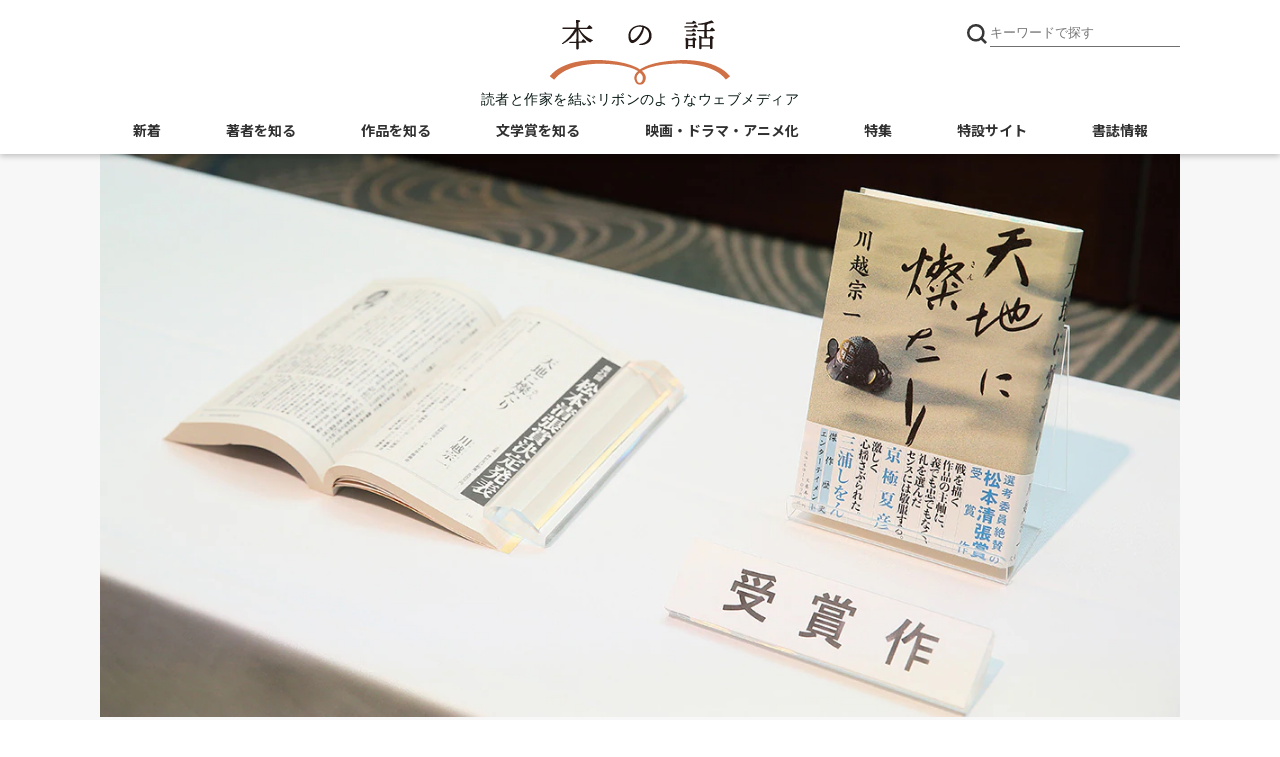

--- FILE ---
content_type: text/html; charset=utf-8
request_url: https://books.bunshun.jp/articles/-/4299
body_size: 11688
content:
<!DOCTYPE html>
<html lang="ja">
<head>
<meta charset="utf-8">
<meta http-equiv="x-ua-compatible" content="ie=edge">
<meta name="viewport" content="width=device-width, initial-scale=1, shrink-to-fit=no">
<title>第二十五回松本清張賞『天地に燦たり』　選評より オール讀物2018年6月号より | 書評 - 本の話</title>


<meta name="description" content="『天地に燦たり』（川越宗一 著）　過去に横山秀夫、山本兼一、葉室麟、青山文平、阿部智里ら、多くの人気作家を輩出してきた松本清張賞。記念すべき第25階選考委員会が、角田光代、京極夏彦、中島京子、東山彰良…">
<link rel="icon" sizes="16x16 32x32" href="/common/images/favicon.ico">
<link rel="apple-touch-icon" sizes="57x57"   href="https://books.bunshun.jp/common/images/apple-touch-icon-57x57.png">
<link rel="apple-touch-icon" sizes="120x120" href="https://books.bunshun.jp/common/images/apple-touch-icon-120x120.png">
<link rel="apple-touch-icon" sizes="72x72"   href="https://books.bunshun.jp/common/images/apple-touch-icon-72x72.png">
<link rel="apple-touch-icon" sizes="152x152" href="https://books.bunshun.jp/common/images/apple-touch-icon-152x152.png">
<link rel="preload" href="https://b-bunshun.ismcdn.jp/mwimgs/b/f/1500wm/img_bfcc7ed64a4da64d9a4fecbffd0579e7184018.jpg" as="image" imagesizes="100vw (max-width: 480px), 1080px">

<link rel="stylesheet" href="https://b-bunshun.ismcdn.jp/resources/bb/css/v2/global.css?rd=202509031400">
<link rel="stylesheet" href="https://b-bunshun.ismcdn.jp/resources/bb/css/v2/swiper.css">
<link rel="stylesheet" href="https://b-bunshun.ismcdn.jp/resources/bb/css/v2/category-top.css?rd=202509031400">
<link rel="stylesheet" href="https://b-bunshun.ismcdn.jp/resources/bb/css/v2/extra.css?rd=202509031400">
<link rel="preconnect" href="https://fonts.googleapis.com">
<link rel="preconnect" href="https://fonts.gstatic.com" crossorigin>
<link rel="preload" as="style" href="https://fonts.googleapis.com/css2?family=Lato:wght@400&family=M+PLUS+Rounded+1c:wght@700&family=Noto+Sans+JP:wght@400;700&display=swap">
<link rel="stylesheet" href="https://fonts.googleapis.com/css2?family=Lato:wght@400&family=M+PLUS+Rounded+1c:wght@700&family=Noto+Sans+JP:wght@400;700&display=swap" media="print" onload="this.media='all'; this.onload=null;">



<link rel="alternate" type="application/rss+xml" title="文藝春秋BOOKS 新着RSS" href="https://books.bunshun.jp/list/feed/rss">
<link rel="next" href="https://books.bunshun.jp/articles/-/4299?page=2" />

<link rel="canonical" href="https://books.bunshun.jp/articles/-/4299">

<meta property="fb:app_id" content="240654022640779">
<meta property="og:locale" content="ja_JP">
<meta property="og:site_name" content="本の話">
<meta property="article:publisher" content="https://www.facebook.com/hon.no.hanashi">
<meta property="og:type" content="article">
<meta property="og:url" content="https://books.bunshun.jp/articles/-/4299">
<meta property="og:title" content="第二十五回松本清張賞『天地に燦たり』　選評より オール讀物2018年6月号より | 書評">
<meta property="og:description" content="『天地に燦たり』（川越宗一 著）　過去に横山秀夫、山本兼一、葉室麟、青山文平、阿部智里ら、多くの人気作家を輩出してきた松本清張賞。記念すべき第25階選考委員会が、角田光代、京極夏彦、中島京子、東山彰良…" />
<meta property="og:image" content="https://books.bunshun.jp/mwimgs/b/f/-/img_bfcc7ed64a4da64d9a4fecbffd0579e7184018.jpg">

<meta name="twitter:card" content="summary_large_image" />
<meta name="twitter:site" content="@hon_web">

<!-- Google Tag Manager -->
<script>(function(w,d,s,l,i){w[l]=w[l]||[];w[l].push({'gtm.start':new Date().getTime(),event:'gtm.js'});var f=d.getElementsByTagName(s)[0],j=d.createElement(s),dl=l!='dataLayer'?'&l='+l:'';j.async=true;j.src='https://www.googletagmanager.com/gtm.js?id='+i+dl;f.parentNode.insertBefore(j,f);})(window,document,'script','dataLayer','GTM-NXWJZ65');</script>
<!-- End Google Tag Manager -->

<script src="https://d.line-scdn.net/r/web/social-plugin/js/thirdparty/loader.min.js" async="async" defer="defer"></script>


</head>
<body id="detail">
<header>
  <div class="w1080" data-nosnippet>
    <h1 class="logo"><a href="/"><img src="https://b-bunshun.ismcdn.jp/common/images/v2/logo.svg" alt="本の話" width="300" height="109" /></a></h1>
    <p class="logoTxt">読者と作家を結ぶリボンのようなウェブメディア</p>
    
    <div class="btnSearchIcon">
      <img src="https://b-bunshun.ismcdn.jp/common/images/v2/icon_search.svg" alt="キーワードで探す" width="24" height="24" />
      <span class="nav__line nav__line--top"></span>
      <span class="nav__line nav__line--center"></span>
      <span class="nav__line nav__line--bottom"></span>
      <span class="txt">閉じる</span>
    </div>
    <div class="searchBox">
      <div class="gnavWrap">
        <form action="/list/article-search" method="get">
        <input type="submit">
        <input type="text" placeholder="キーワードで探す" name="fulltext">
        </form>
        <div class="btnDetail"><a href="/list/search-b">書籍詳細検索はこちら</a></div>
      </div>
    </div>
<div class="navBtn">
  <span class="nav__line nav__line--top"></span>
  <span class="nav__line nav__line--center"></span>
  <span class="nav__line nav__line--bottom"></span>
  <span class="txt">メニュー</span>
</div>
<nav class="navSpBox">
  <div class="gnavWrap">
    <div class="gnavNav">
      <div class="gnavNav_item"><a class="gnavNav_link" href="/">本の話</a></div>
      <div class="gnavNav_item"><a class="gnavNav_link" href="/category/article">新着記事一覧</a></div>
      <div class="gnavNav_item">
        <a class="gnavNav_link" href="/list/writers">著者を知る</a>
        <div class="gnavNav_box">
          <div class="gnavNav_item2"><a class="gnavNav_link2" href="/list/interview">インタビュー・対談</a></div>
          <div class="gnavNav_item2"><a class="gnavNav_link2" href="/list/columnessay">コラム・エッセイ</a></div>
          <div class="gnavNav_item2"><a class="gnavNav_link2" href="/list/event-report">イベント・レポート</a></div>
          <div class="gnavNav_item2"><a class="gnavNav_link2" href="/category/outset">作家の書き出し<br>[ 別冊文藝春秋 ]</a></div>
        </div>
      </div>
      <div class="gnavNav_item">
        <a class="gnavNav_link" href="/list/stories">作品を知る</a>
        <div class="gnavNav_box">
          <div class="gnavNav_item2"><a class="gnavNav_link2" href="/list/news">ニュース</a></div>
          <div class="gnavNav_item2"><a class="gnavNav_link2" href="/list/review">書評</a></div>
          <div class="gnavNav_item2"><a class="gnavNav_link2" href="/subcategory/%E6%96%87%E6%98%A5%E6%96%87%E5%BA%AB">文春文庫</a></div>
          <div class="gnavNav_item2"><a class="gnavNav_link2" href="/list/tachiyomi">ためし読み</a></div>
          <div class="gnavNav_item2"><a class="gnavNav_link2" href="/list/sales">今週の新刊</a></div>
        </div>
      </div>
      <div class="gnavNav_btnNew">
        <a class="gnavNav_btnNewLink" href="/list/books">書籍案内はこちら<br class="spS"><span>文藝春秋BOOKS</span></a>
      </div>
      <div class="gnavNav_item">
        <a class="gnavNav_link" href="/list/prize">文学賞を知る</a>
        <div class="gnavNav_box">
          <div class="gnavNav_item2"><a class="gnavNav_link2" href="/subcategory/%E8%8A%A5%E5%B7%9D%E9%BE%8D%E4%B9%8B%E4%BB%8B%E8%B3%9E">芥川龍之介賞</a></div>
          <div class="gnavNav_item2"><a class="gnavNav_link2" href="/subcategory/%E7%9B%B4%E6%9C%A8%E4%B8%89%E5%8D%81%E4%BA%94%E8%B3%9E">直木三十五賞</a></div>
          <div class="gnavNav_item2"><a class="gnavNav_link2" href="/subcategory/%E6%9D%BE%E6%9C%AC%E6%B8%85%E5%BC%B5%E8%B3%9E">松本清張賞</a></div>
          <div class="gnavNav_item2"><a class="gnavNav_link2" href="/subcategory/%E6%96%87%E5%AD%B8%E7%95%8C%E6%96%B0%E4%BA%BA%E8%B3%9E">文學界新人賞</a></div>
          <div class="gnavNav_item2"><a class="gnavNav_link2" href="/subcategory/%E3%82%AA%E3%83%BC%E3%83%AB%E8%AE%80%E7%89%A9%E6%96%B0%E4%BA%BA%E8%B3%9E">オール讀物新人賞</a></div>
          <div class="gnavNav_item2"><a class="gnavNav_link2" href="/subcategory/%E5%A4%A7%E5%AE%85%E5%A3%AE%E4%B8%80%E8%B3%9E">大宅壮一賞</a></div>
          <div class="gnavNav_item2"><a class="gnavNav_link2" href="/list/koukousei">高校生直木賞</a></div>
          <div class="gnavNav_item2"><a class="gnavNav_link2" href="/subcategory/%E6%9C%AC%E5%B1%8B%E3%81%8C%E9%81%B8%E3%81%B6%E6%99%82%E4%BB%A3%E5%B0%8F%E8%AA%AC%E5%A4%A7%E8%B3%9E">本屋が選ぶ時代小説大賞</a></div>
          <div class="gnavNav_item2"><a class="gnavNav_link2" href="/subcategory/%E6%9C%AC%E5%B1%8B%E3%81%8C%E9%81%B8%E3%81%B6%E5%A4%A7%E4%BA%BA%E3%81%AE%E6%81%8B%E6%84%9B%E5%B0%8F%E8%AA%AC%E5%A4%A7%E8%B3%9E">本屋が選ぶ大人の恋愛小説大賞</a></div>
        </div>
      </div>
      <div class="gnavNav_item"><a class="gnavNav_link" href="/list/other_media">映画・ドラマ・アニメ化</a></div>
      <div class="gnavNav_item"><a class="gnavNav_link" href="/list/feature">特集</a></div>
      <div class="gnavNav_item"><a class="gnavNav_link" href="/category/special">特設サイト</a></div>
      <ul class="gnavNav_sns">
        <li class="gnavNav_snsItem -x">
          <a class="gnavNav_snsLink" href="https://twitter.com/hon_web" target="_blank">
            <img class="gnavNav_snsImg" src="/common/images/v2/icon_x.svg" alt="X" width="32" height="32">
          </a>
        </li>
        <li class="gnavNav_snsItem -facebook">
          <a class="gnavNav_snsLink" href="https://www.facebook.com/hon.no.hanashi" target="_blank">
            <i class="fab fa-facebook-f"></i>
            <span class="sr-only">Facebook</span>
          </a>
        </li>
        <li class="gnavNav_snsItem -rss">
          <a class="gnavNav_snsLink" href="/list/feed/rss" target="_blank">
            <i class="fas fa-rss"></i>
            <span class="sr-only">RSS</span>
          </a>
        </li>
        <li class="gnavNav_snsItem -note">
          <a class="gnavNav_snsLink" href="https://note.com/hon_web" target="_blank">
            <img class="gnavNav_snsImg" src="/common/images/v2/icon_note2.svg" alt="note" width="32" height="32">
          </a>
        </li>
      </ul>
      <div class="gnavNav_subBox">
        <!-- div class="item4"><a href="/list/about">本の話について</a></div -->
        <div class="gnavNav_subBoxItem"><a class="gnavNav_subBoxLink" href="https://www.bunshun.co.jp/">運営会社</a></div>
        <div class="gnavNav_subBoxItem"><a class="gnavNav_subBoxLink" href="/list/sitepolicy">サイトポリシー・プライバシーポリシー</a></div>
        <!-- div class="item4"><a href="/list/sitemap">サイトマップ</a></div -->
      </div>
    </div>
  </div><!--gnav-wrap-->
</nav>
<nav class="navPcBox">
  <ul class="flex nav">
    <li><a href="/category/article">新着</a></li>
    <li>
      <a href="/list/writers">著者を知る</a>
      <ul class="second">
        <li><a href="/list/interview">インタビュー・対談</a></li>
        <li><a href="/list/columnessay">コラム・エッセイ</a></li>
        <li><a href="/list/event-report">イベント・レポート</a></li>
        <li><a href="/category/outset">作家の書き出し</a></li>
      </ul>
    </li>
    <li>
      <a href="/list/stories">作品を知る</a>
      <ul class="second">
        <li><a href="/list/news">ニュース</a></li>
        <li><a href="/list/review">書評</a></li>
        <li><a href="/subcategory/%E6%96%87%E6%98%A5%E6%96%87%E5%BA%AB">文春文庫</a></li>
        <li><a href="/list/tachiyomi">ためし読み</a></li>
        <li><a href="/list/sales">今週の新刊</a></li>
      </ul>
    </li>
    <li>
      <a href="/list/prize">文学賞を知る</a>
      <ul class="second">
        <li><a href="/subcategory/%E8%8A%A5%E5%B7%9D%E9%BE%8D%E4%B9%8B%E4%BB%8B%E8%B3%9E">芥川龍之介賞</a></li>
        <li><a href="/subcategory/%E7%9B%B4%E6%9C%A8%E4%B8%89%E5%8D%81%E4%BA%94%E8%B3%9E">直木三十五賞</a></li>
        <li><a href="/subcategory/%E6%9D%BE%E6%9C%AC%E6%B8%85%E5%BC%B5%E8%B3%9E">松本清張賞</a></li>
        <li><a href="/subcategory/%E6%96%87%E5%AD%B8%E7%95%8C%E6%96%B0%E4%BA%BA%E8%B3%9E">文學界新人賞</a></li>
        <li><a href="/subcategory/%E3%82%AA%E3%83%BC%E3%83%AB%E8%AE%80%E7%89%A9%E6%96%B0%E4%BA%BA%E8%B3%9E">オール讀物新人賞</a></li>
        <li><a href="/subcategory/%E5%A4%A7%E5%AE%85%E5%A3%AE%E4%B8%80%E8%B3%9E">大宅壮一賞</a></li>
        <li><a href="/list/koukousei">高校生直木賞</a></li>
        <li><a href="/subcategory/%E6%9C%AC%E5%B1%8B%E3%81%8C%E9%81%B8%E3%81%B6%E6%99%82%E4%BB%A3%E5%B0%8F%E8%AA%AC%E5%A4%A7%E8%B3%9E">本屋が選ぶ<br>時代小説大賞</a></li>
        <li><a href="/subcategory/%E6%9C%AC%E5%B1%8B%E3%81%8C%E9%81%B8%E3%81%B6%E5%A4%A7%E4%BA%BA%E3%81%AE%E6%81%8B%E6%84%9B%E5%B0%8F%E8%AA%AC%E5%A4%A7%E8%B3%9E">本屋が選ぶ<br>大人の恋愛小説大賞</a></li>
      </ul>
    </li>
    <li><a href="/list/other_media">映画・ドラマ・アニメ化</a></li>
    <li><a href="/list/feature">特集</a></li>
    <li><a href="/category/special">特設サイト</a></li>
     <li><a href="/list/books">書誌情報</a></li>
  </ul>
</nav>  </div>
  </header>
  <main class="mainWrap">
  <div class="w1080">
  <div class="mainvisual">
  <div ><img src="https://b-bunshun.ismcdn.jp/mwimgs/b/f/1500wm/img_bfcc7ed64a4da64d9a4fecbffd0579e7184018.jpg" alt="第二十五回松本清張賞『天地に燦たり』　選評より" width="1200" height="630" /></div>
  </div>
 <!--  <ul class="snsBox">
      <li><i class="fas fa-share-alt-square"></i><span>シェアする</span></li>
      <li><a href="https://twitter.com/intent/tweet?url=https://books.bunshun.jp/articles/-/4299&text=第二十五回松本清張賞『天地に燦たり』　選評より" rel="nofollow" target="_blank"><span>Twitter</span></a></li>
      <li><a href="https://www.facebook.com/share.php?u=https://books.bunshun.jp/articles/-/4299" rel="nofollow" target="_blank"><i class="fab fa-facebook-f"></i><span>Facebook</span></a></li>
      <li><a href="https://social-plugins.line.me/lineit/share?url=https://books.bunshun.jp/articles/-/4299" rel="nofollow" target="_blank"><i class="fab fa-line"></i><span>LINE</span></a></li>
      <li><a href="https://note.com/intent/post?url=https://books.bunshun.jp/articles/-/4299" target="_blank" rel="noopener"><span>note</span></a></li>
    </ul>
  -->
<div class="mW">
    <div class="ttlBox">
      <ul class="listBox">
        <li class="data">2018.07.06</li>
        <li><a href="/list/review"><span class="review">書評</span></a></li>
      </ul>
      <h1 class="mainTtl">第二十五回松本清張賞『天地に燦たり』　選評より</h1>
      
      
      
      
      <p class="variousTxt">オール讀物2018年6月号より</p>
      <p class="variousTxt2">
           出典 : <a href="/subcategory/%E3%82%AA%E3%83%BC%E3%83%AB%E8%AE%80%E7%89%A9">#オール讀物</a>
           <br>ジャンル :
             <a href="/subcategory/%E6%AD%B4%E5%8F%B2%E3%83%BB%E6%99%82%E4%BB%A3%E5%B0%8F%E8%AA%AC">#歴史・時代小説</a>
      </p>
    </div>

  
  <div class="contentsBox">
<div class="search">
<ul>
<li><a href="/list/article-search?keyword=%E5%A4%A9%E5%9C%B0%E3%81%AB%E7%87%A6%E3%81%9F%E3%82%8A">天地に燦たり</a></li>
<li><a href="/list/article-search?keyword=%E5%B7%9D%E8%B6%8A%20%E5%AE%97%E4%B8%80">川越 宗一</a></li>
<li><a href="/list/article-search?keyword=%E6%9D%BE%E6%9C%AC%E6%B8%85%E5%BC%B5%E8%B3%9E">松本清張賞</a></li>
</ul>
</div>
  <div class="contents article-body">
   <figure class="image-area figure-right book"><a class="main-image" href="/ud/book/num/9784163908700"><img alt="" src="/list/image/book-noband/9784163908700/200w" width="200" height="291" loading="lazy"></a>

<figcaption><a href="/ud/book/num/9784163908700">『天地に燦たり』（川越宗一 著）</a></figcaption>
</figure>

<p>　過去に横山秀夫、山本兼一、葉室麟、青山文平、阿部智里ら、多くの人気作家を輩出してきた松本清張賞。記念すべき第25階選考委員会が、角田光代、京極夏彦、中島京子、東山彰良、三浦しをんの各氏選考委員全員が出席のもと、4月24日午後5時からパレスホテルで開かれました。</p>

<p>　最終候補作品は麻宮好『かぎろひ』、阿野冠『ジュリー』、川越宗一『天地に燦たり』、黒澤主計『我が名はベシャメール』の4篇。いずれの高いレベルの作品と評価され、充実した討議の結果、見事、受賞作となった川越宗一『天地に燦たり』の選評をご紹介します。</p>

<p>（オール讀物2018年6月号　掲載順　敬称略）</p>

<h4>京極夏彦</h4>

<p>　重厚な歴史小説の装いではあるのだが、描かれるのは文化であり、人である。文禄・慶長の役という扱い難い題材を選んでいるが、薩摩・琉球・朝鮮に於ける“礼”という概念受容の差異こそが物語の核となっている。異る視点を接続していくという技法はともすれば混乱を招き兼ねないし、頻繁に挿入される引用文は小説を停滞させ兼ねないスタイルでもあるのだが、文化的背景をしっかりと持たせた魅力的な人物造形と、文章の根底に流れている心地良い軽妙さとがそれを退けている。戦を描く作品の主軸に、義でも忠でもなく、礼を選んだセンスには敬服する。今後の活躍に期待したい。</p>

<h4>中島京子</h4>

<p>　豊臣秀吉の朝鮮出兵（文禄・慶長の役）を題材にした長編である。そもそもこの十六世紀末の侵略戦争、スカッとするヒーローなど設定しようもなく、陰惨なエピソードも多く残る戦を小説として扱うハードルの高さを思うと、まずはその挑戦に拍手を贈りたくなる。しかも主題は、戦そのものではなくて、東アジア全域に深く根づく儒教思想だ。儒教がテーマの小説なんて、ますますハードルは上がる。そして、あろうことか、この二つのすごく高いハードルを、作者はデビュー作となる小説で、乗り越えてしまった。つまり、読者にそれを乗り越えさせるだけの面白い物語を用意したということだ。貧民から身を起こす朝鮮人の少年・明鍾のストーリーには誰もが惹きつけられるだろう。琉球人の真市のキャラクター造形も魅力的だ。三人の視点人物でもっとも人間的魅力に欠けるのは日本人の大野久高だろうが、このしかつめらしい島津の武将の「人は禽獣とどこが違うのか」というシニカルかつ根源的な悩みは、いつのまにか読み手自身のものとなり、最後の最後に彼に訪れる、頭をぼこんと殴られるような、「戦に勝って勝負に負けた」的な気づきが、心地よく読者の胸にもやってくる。幸福な読書だった。</p>


<div class="paginationWrap">
<a class="prev2 num" href="/articles/-/4299">≪ 最初へ</a><div>
<a class="prev num" href="#">前へ</a>
<span class="num current">1</span>
<a class="num" href="/articles/-/4299?page=2">2</a>
<a class="next num" href="/articles/-/4299?page=2">次へ</a>
</div>
<a class="next2 num" href="/articles/-/4299?page=2">最後へ ≫</a>
</div>

    <div class="books-information clearfix">
<figure class="image-area figure-left" style="max-width:92px;"><a href="http://www.bunshun.co.jp/mag/ooruyomimono/index.htm"><img alt="" class="main-image" src="/mwimgs/0/e/92/img_a5b3bb49e6ebba472d9853e37c0c059f21758.jpg" /></a></figure>

<h5><span>こちらの選評が掲載されている</span><a href="http://www.bunshun.co.jp/mag/ooruyomimono/ooruyomimono1806.htm"><strong>オール讀物 6月号</strong></a></h5>

<p style="font-size:14px">2018年6月号 / 5月22日発売 / 定価980円（本体907円）<br />
<span style="font-size:14px;"><strong><a href="http://www.bunshun.co.jp/mag/ooruyomimono/index.htm">詳しくはこちら&gt;&gt;</a></strong></span></p>
</div>


  </div><!-- /contents -->
<ul class="snsBox">
      <li><i class="fas fa-share-alt-square"></i><span>シェアする</span></li>
      <li><a href="https://twitter.com/intent/tweet?url=https://books.bunshun.jp/articles/-/4299&text=第二十五回松本清張賞『天地に燦たり』　選評より" rel="nofollow" target="_blank"><span>Twitter</span></a></li>
      <li><a href="https://www.facebook.com/share.php?u=https://books.bunshun.jp/articles/-/4299" rel="nofollow" target="_blank"><i class="fab fa-facebook-f"></i><span>Facebook</span></a></li>
      <li><a href="https://social-plugins.line.me/lineit/share?url=https://books.bunshun.jp/articles/-/4299" rel="nofollow" target="_blank"><i class="fab fa-line"></i><span>LINE</span></a></li>
      <li><a href="https://note.com/intent/post?url=https://books.bunshun.jp/articles/-/4299" target="_blank" rel="noopener"><span>note</span></a></li>
    </ul>
<div class="flex bookinfoBox">
  <div class="bookcover"><a href="/ud/book/num/9784163908700"><img src="https://b-bunshun.ismcdn.jp/mwimgs/e/4/350/img_e41e8dbdf3adb9df9d154b93723b34cb5190024.jpg" alt="" width="350" height="510" loading="lazy"></a></div>
  <div class="bookdetail">
    <div class="common-detail">
      <div class="prefix">単行本</div>
      <h5 class="bookttl">天地に燦たり</h5>
      <div class="bookauthor">川越宗一</div>
    <div class="bookdata"><p class="data"><span><strong>定価：</strong>1,650円（税込）</span><span><strong>発売日：2018年07月06日</strong></span></p></div>
  </div>
  <div class="bbooks">
    <div class="btn">
      <a href="/ud/book/num/9784163908700">くわしく見る</a>
    </div>
  </div>

  <div class="bookshop">
    <ul class="flex flex-wrap">
        <li class="amazon"><a href="http://www.amazon.co.jp/dp/4163908706?tag=hon_web-22&linkCode=as1&creative=6339">Amazon</a></li>
        <li class="rakutenb"><a href="http://hb.afl.rakuten.co.jp/hgc/g00q0724.ebccl921.g00q0724.ebccm126/?pc=http%3A%2F%2Fbooks.rakuten.co.jp%2Frb%2F15511949%2F&m=http%3A%2F%2Fm.rakuten.co.jp%2Frms%2Fmsv%2FItem%3Fn%3D15511949%26surl%3Dbook">楽天ブックス</a></li>
        <li class="sven"><a href="https://ck.jp.ap.valuecommerce.com/servlet/referral?vs=2687648&vp=883755459&va=2599687&vc_url=https%3A%2F%2F7net.omni7.jp%2Fdetail%2F1106891298">セブンネット</a></li>
        <li class="kinokuniya"><a href="http://ck.jp.ap.valuecommerce.com/servlet/referral?sid=2687648&pid=882222676&vc_url=http://www.kinokuniya.co.jp/f/dsg-01-9784163908700">紀伊國屋書店ウェブストア</a></li>
        <li class="ehon"><a href="https://www.e-hon.ne.jp/bec/SA/Detail?refBook=9784163908700">e-hon</a></li>
        <li class="honyaclub"><a href="https://www.honyaclub.com/shop/affiliate/itemlist.aspx?isbn=9784163908700">HonyaClub</a></li>
        <li class="ogaki"><a href="https://store.shopping.yahoo.co.jp/books-ogaki/9784163908700.html">大垣書店</a></li>
      </ul>
    </div>
  </div>
</div>
  </div><!-- /contentsBox -->
  </div>
  
  
<div class="recommendBox listWrap" data-nosnippet>
  <div class="mainTtl">こちらもおすすめ</div>
  <ul class="listBox flex">
      <li>
        <a href="/articles/-/5256">
          <div class="cover"><div class="img"><img src="https://b-bunshun.ismcdn.jp/mwimgs/9/7/480wm/img_97cc485fc3e44c2fe63cedb0bd9bafcd88790.jpg" alt="第162回直木賞に川越宗一さんの『熱源』が選ばれました。" height="126" width="240" loading="lazy" /></div><div class="ttl"><h3>第162回直木賞に川越宗一さんの『熱源』が選ばれました。</h3></div></div>
         </a>
        <div class="box">
          <div class="infoWrap">
            <div class="data">2020.01.15</div>
            <a href="/list/news"><div class="cat news">ニュース</div></a>
          </div>
            <ul class="tag">
                <li class="tag_list"><a class="tag_link" href="/list/article-search?keyword=%E5%B7%9D%E8%B6%8A%20%E5%AE%97%E4%B8%80">#川越 宗一</a></li>
            </ul>
        </div>
     </li>
      <li>
        <a href="/articles/-/5245">
          <div class="cover"><div class="img"><img src="https://b-bunshun.ismcdn.jp/mwimgs/3/d/480wm/img_3d9dcbbda84be9718a66329878c6b55e157504.jpg" alt="直木三十五賞　候補作家インタビュー（２）川越宗一　極寒の地を生き抜いた人々の信念" height="126" width="240" loading="lazy" /></div><div class="ttl"><h3>直木三十五賞　候補作家インタビュー（２）川越宗一　極寒の地を生き抜いた人々の信念</h3></div></div>
         </a>
        <div class="box">
          <div class="infoWrap">
            <div class="data">2020.01.05</div>
            <a href="/list/interview"><div class="cat interview">インタビュー・対談</div></a>
          </div>
            <ul class="tag">
                <li class="tag_list"><a class="tag_link" href="/list/article-search?keyword=%E5%B7%9D%E8%B6%8A%E5%AE%97%E4%B8%80">#川越宗一</a></li>
                <li class="tag_list"><a class="tag_link" href="/list/article-search?keyword=%E7%86%B1%E6%BA%90">#熱源</a></li>
                <li class="tag_list"><a class="tag_link" href="/list/article-search?keyword=%E7%9B%B4%E6%9C%A8%E8%B3%9E">#直木賞</a></li>
            </ul>
        </div>
     </li>
      <li>
        <a href="/articles/-/5225">
          <div class="cover"><div class="img"><img src="https://b-bunshun.ismcdn.jp/mwimgs/9/3/480wm/img_93b7f5ac5d91d4620be51292bc1d63a3318574.jpg" alt="目利き書店員が太鼓判！　令和の年末年始に読むべき時代小説" height="126" width="240" loading="lazy" /></div><div class="ttl"><h3>目利き書店員が太鼓判！　令和の年末年始に読むべき時代小説</h3></div></div>
         </a>
        <div class="box">
          <div class="infoWrap">
            <div class="data">2019.12.26</div>
            <a href="/list/feature"><div class="cat feature">特集</div></a>
          </div>
        </div>
     </li>
      <li>
        <a href="/articles/-/5105">
          <div class="cover"><div class="img"><img src="https://b-bunshun.ismcdn.jp/mwimgs/0/7/480wm/img_0791c496ee3e24f30ba9c0d038917af6141857.jpg" alt="第9回「本屋が選ぶ時代小説大賞」受賞作決定のお知らせ" height="126" width="240" loading="lazy" /></div><div class="ttl"><h3>第9回「本屋が選ぶ時代小説大賞」受賞作決定のお知らせ</h3></div></div>
         </a>
        <div class="box">
          <div class="infoWrap">
            <div class="data">2019.11.01</div>
            <a href="/list/news"><div class="cat news">ニュース</div></a>
          </div>
            <ul class="tag">
                <li class="tag_list"><a class="tag_link" href="/list/article-search?keyword=%E6%9C%AC%E5%B1%8B%E3%81%8C%E9%81%B8%E3%81%B6%E6%99%82%E4%BB%A3%E5%B0%8F%E8%AA%AC%E5%A4%A7%E8%B3%9E">#本屋が選ぶ時代小説大賞</a></li>
                <li class="tag_list"><a class="tag_link" href="/list/article-search?keyword=%E3%82%AA%E3%83%BC%E3%83%AB%E8%AE%80%E7%89%A9">#オール讀物</a></li>
                <li class="tag_list"><a class="tag_link" href="/list/article-search?keyword=%E5%B7%9D%E8%B6%8A%E5%AE%97%E4%B8%80">#川越宗一</a></li>
            </ul>
        </div>
     </li>
      <li>
        <a href="/articles/-/4298">
          <div class="cover"><div class="img"><img src="https://b-bunshun.ismcdn.jp/mwimgs/a/4/480wm/img_a4bcfdb76eb3f7f406e6eb8065e63e09229586.jpg" alt="選考委員絶賛の松本清張賞受賞作『天地に燦たり』発売！" height="126" width="240" loading="lazy" /></div><div class="ttl"><h3>選考委員絶賛の松本清張賞受賞作『天地に燦たり』発売！</h3></div></div>
         </a>
        <div class="box">
          <div class="infoWrap">
            <div class="data">2018.07.06</div>
            <a href="/list/news"><div class="cat news">ニュース</div></a>
          </div>
            <ul class="tag">
                <li class="tag_list"><a class="tag_link" href="/list/article-search?keyword=%E5%A4%A9%E5%9C%B0%E3%81%AB%E7%87%A6%E3%81%9F%E3%82%8A">#天地に燦たり</a></li>
                <li class="tag_list"><a class="tag_link" href="/list/article-search?keyword=%E5%B7%9D%E8%B6%8A%20%E5%AE%97%E4%B8%80">#川越 宗一</a></li>
                <li class="tag_list"><a class="tag_link" href="/list/article-search?keyword=%E6%9D%BE%E6%9C%AC%E6%B8%85%E5%BC%B5%E8%B3%9E">#松本清張賞</a></li>
            </ul>
        </div>
     </li>
      <li>
        <a href="/articles/-/4297">
          <div class="cover"><div class="img"><img src="https://b-bunshun.ismcdn.jp/mwimgs/a/5/480wm/img_a5141d86a8a89857e1bb7577fef1d3bb214801.jpg" alt="松本清張賞受賞記念エッセイ「Ｔ字路と私」" height="126" width="240" loading="lazy" /></div><div class="ttl"><h3>松本清張賞受賞記念エッセイ「Ｔ字路と私」</h3></div></div>
         </a>
        <div class="box">
          <div class="infoWrap">
            <div class="data">2018.07.06</div>
            <a href="/list/columnessay"><div class="cat columnessay">コラム・エッセイ</div></a>
          </div>
            <ul class="tag">
                <li class="tag_list"><a class="tag_link" href="/list/article-search?keyword=%E5%A4%A9%E5%9C%B0%E3%81%AB%E7%87%A6%E3%81%9F%E3%82%8A">#天地に燦たり</a></li>
                <li class="tag_list"><a class="tag_link" href="/list/article-search?keyword=%E5%B7%9D%E8%B6%8A%20%E5%AE%97%E4%B8%80">#川越 宗一</a></li>
                <li class="tag_list"><a class="tag_link" href="/list/article-search?keyword=%E6%9D%BE%E6%9C%AC%E6%B8%85%E5%BC%B5%E8%B3%9E">#松本清張賞</a></li>
            </ul>
        </div>
     </li>
  </ul>
</div>
<div class="present-section" data-nosnippet>
<div class="present-section-inner">
<div class="present-heading"><span class="ttl">プレゼント</span></div>
<ul class="p-list common-line">
<li class="clearfix">
  <h2 class="ttl">『90歳まで健康長寿』下方浩史・著</h2>
    <a href="/ud/book/num/9784166615216"><img src="/list/image/book/9784166615216/300w" alt="" class="p-image" width="150" height="216" loading="lazy" /></a>
     <div class="p-body"><p>ただいまこちらの本をプレゼントしております。奮ってご応募ください。</p>

<table class="event-table">
	<tbody>
		<tr>
			<th>応募締切</th>
			<td>2026/01/24 00:00 &nbsp;まで</td>
		</tr>
		<tr>
			<th>賞品</th>
			<td>『90歳まで健康長寿』下方浩史・著　5名様</td>
		</tr>
	</tbody>
</table>

<div class="p-body-btn"><a href="https://form.bunshun.jp/n/form/mft/PD9ZhaeTvaRGsHpMzD6U9"><span class="sprite subscribe">icon</span>応募する</a></div>
<p class="text" style="text-align: center;margin: 20px auto;font-size:14px">※プレゼントの応募には、本の話<a href="https://form.bunshun.jp/webapp/form/12986_mft_192/index.do" target="_blank" style="color: #D07046;text-decoration: underline;">メールマガジンの登録</a>が必要です。</p></div>
  </li>
</ul>
</div>
</div>







  </div><!-- /w1080 -->
  </main>
  
  <div class="sideWrap" data-nosnippet>
    <div class="otherListBox">
      <div class="w1080 flex">
<div class="listBox">
        <div class="mainTtl">イベント</div>
        <ul>
          <li><a href="/articles/-/10577" class="flex">
            <div class="img">
              <div class="imgDeco">
                <img class="img_bg" src="/mwimgs/d/c/160wm/img_dc9f303f5763aa44a4443ec46470c288390638.jpg" loading="lazy" />
              </div>
            </div>
            <div class="dataBox">
              <div class="data">2025.12.23</div>
              <div class="ttl">【アーカイブ映像公開】井上先斗×住田祐「松本清張を読む、清張賞を語る」</div>
            </div>
          </a></li>
          <li><a href="/articles/-/10527" class="flex">
            <div class="img">
              <div class="imgDeco">
                <img class="img_bg" src="/mwimgs/e/0/160wm/img_e0f02998ffdef68f4131fb5845760170139249.jpg" loading="lazy" />
              </div>
            </div>
            <div class="dataBox">
              <div class="data">2025.12.02</div>
              <div class="ttl">［第12回高校生直木賞レポート］語るべきことの決して尽きない時間の中で</div>
            </div>
          </a></li>
          <li><a href="/articles/-/10405" class="flex">
            <div class="img">
              <div class="imgDeco">
                <img class="img_bg" src="/mwimgs/e/9/160wm/img_e9a41a19745cc9ba9d998858e79d9b3f123169.jpg" loading="lazy" />
              </div>
            </div>
            <div class="dataBox">
              <div class="data">2025.11.07</div>
              <div class="ttl">【紀伊國屋書店新宿本店にて12/5（金）18:30開催】井上先斗×住田祐　松本清張賞フェア無料トークイベント</div>
            </div>
          </a></li>
        </ul>
        <div class="btn"><a href="/list/event-report">矢印</a></div>
</div>
<div class="listBox">
        <div class="mainTtl">ニュース</div>
        <ul>
          <li><a href="/articles/-/10598">
            <div class="data">2026.01.05</div>
            <div class="ttl">池井戸潤原作『俺たちの箱根駅伝』連続ドラマ主演に大泉洋が決定！</div>
          </a></li>
          <li><a href="/articles/-/10570">
            <div class="data">2026.01.05</div>
            <div class="ttl">池井戸潤『俺たちの箱根駅伝』ドラマ化記念プレゼントキャンペーン</div>
          </a></li>
          <li><a href="/articles/-/10569">
            <div class="data">2025.12.16</div>
            <div class="ttl">電子書籍オリジナル『週刊文春ミステリーベスト10　2025』配信＆電子書籍フェア＜文藝春秋ミステリー大祭2025＞開催</div>
          </a></li>
        </ul>
        <div class="btn"><a href="/list/news">矢印</a></div>
</div>
      </div>
    </div>
<div class="banners">
  <div class="w1080">
      <ul class="bnrBox">
          <li class="bnrBox_item">
            <a class="bnrBox_link" href="https://recruit.bunshun.co.jp/?utm_source=books.bunshun.jp&utm_medium=banner&utm_campaign=recruit2027newgrads" target="_blank">
              <img class="bnrBox_img" src="https://b-bunshun.ismcdn.jp/mwimgs/3/0/-/img_30fdff4e027592101e6e5dc02caa73bf52030.png" alt="文藝春秋 定期採用2027のお知らせ" width="1125" height="450" loading="lazy">
            </a>
          </li>
          <li class="bnrBox_item">
            <a class="bnrBox_link" href="/sp/karasu?topbnr" target="_blank">
              <img class="bnrBox_img" src="https://b-bunshun.ismcdn.jp/mwimgs/7/f/-/img_7ff73028ae9b9b1e55620aa7314feedd13922.jpg" alt="阿部智里「八咫烏シリーズ」特設サイト" width="460" height="160" loading="lazy">
            </a>
          </li>
          <li class="bnrBox_item">
            <a class="bnrBox_link" href="/sp/bunko-fair2025?topbnr" target="_blank">
              <img class="bnrBox_img" src="https://b-bunshun.ismcdn.jp/mwimgs/b/9/-/img_b93264a07cc23640cad870cef56fcf2e194233.jpg" alt="2025 文春文庫 秋100ベストセレクション" width="738" height="280" loading="lazy">
            </a>
          </li>
          <li class="bnrBox_item">
            <a class="bnrBox_link" href="/sp/saeki?topbnr" target="_blank">
              <img class="bnrBox_img" src="https://b-bunshun.ismcdn.jp/mwimgs/6/9/-/img_690d9fa286a4c6ff640e784c7939047f16923.jpg" alt="佐伯泰英特設サイト" width="460" height="160" loading="lazy">
            </a>
          </li>
          <li class="bnrBox_item">
            <a class="bnrBox_link" href="/sp/king?topbnr" target="_blank">
              <img class="bnrBox_img" src="https://b-bunshun.ismcdn.jp/mwimgs/2/b/-/img_2b30cc1cb31bd1058426b8c84495bbb9133383.png" alt="米国を代表する作家、スティーヴン・キングの特設サイト" width="460" height="160" loading="lazy">
            </a>
          </li>
          <li class="bnrBox_item">
            <a class="bnrBox_link" href="https://www.bunshun.co.jp/pick-up/iwgp/?topbnr" target="_blank">
              <img class="bnrBox_img" src="https://b-bunshun.ismcdn.jp/mwimgs/9/5/-/img_95931c9418cc33c3e0cbbb7cc83e2d7d43262.jpg" alt="池袋ウエストゲートパークシリーズ最新作『男女最終戦争』石田衣良・著　公式サイトです" width="738" height="280" loading="lazy">
            </a>
          </li>
      </ul>
    <div class="btns">
      <a class="btns_btn -new" href="/list/books">書籍案内はこちら　<span>文藝春秋BOOKS</span></a>
      <a class="btns_btn -mailMag" href="/category/present">メルマガ登録</a>
    </div>
  </div>
</div>  </div><!--sideWrap-->
  
<footer>
  <div class="mW" data-nosnippet>
    <div class="w1080 flex">
        <div class="photoBox">
          <div class="ttl">文春写真館</div>
          <div class="img"><a href="/articles/-/1043"><img src="https://b-bunshun.ismcdn.jp/mwimgs/4/6/536wm/img_46424c81739b87402b5510430f41711772299.jpg" alt="切れ者で正直すぎる政治家　橋本龍太郎【没後10年、戦後日本を象徴する著名人】" height="281" width="536" loading="lazy" /></a></div>
        </div>
      <div class="navBox">
        <div class="logo flex"><a href="/"><img src="https://b-bunshun.ismcdn.jp/common/images/v2/logo.svg" alt="本の話" width="300" height="109" loading="lazy" /></a><p class="txt move1 tagline">読者と作家を結ぶリボンのようなウェブメディア</p></div>
        <div class="sitenav flex">
          <ul class="nav">
            <!-- li><a href="/list/about">本の話について</a></li -->
            <li><a href="/list/sitepolicy">サイトポリシー</a></li>
            <li><a href="https://www.bunshun.co.jp/privacy/">プライバシーポリシー</a></li>
            <li><a href="https://www.bunshun.co.jp/">運営会社</a></li>
            <!-- li><a href="/list/sitemap">サイトマップ</a></li -->
            <li><a href="/category/info">お知らせ</a></li>
            <li><a href="https://www.bunshun.co.jp/contact/">お問い合わせ</a></li>
          </ul>
          <ul class="nav">
            <li><a href="/category/article">新着一覧</a></li>
            <li><a href="/list/writers">著者を知る</a></li>
            <li><a href="/list/stories">作品を知る</a></li>
            <li><a href="/list/prize">文学賞を知る</a></li>
            <li><a href="/list/other_media">映画・ドラマ・アニメ化</a></li>
            <li><a href="/list/feature">特集</a></li>
            <li><a href="/category/special">特設サイト</a></li>
          </ul>
          <ul class="nav">
            <li><a href="/subcategory/%E6%96%87%E5%AD%B8%E7%95%8C">文學界</a></li>
            <li><a href="/subcategory/%E3%82%AA%E3%83%BC%E3%83%AB%E8%AE%80%E7%89%A9">オール讀物</a></li>
            <li><a href="/subcategory/%E5%88%A5%E5%86%8A%E6%96%87%E8%97%9D%E6%98%A5%E7%A7%8B">別冊文藝春秋</a></li>
          </ul>
        </div>
        <ul class="sns">
          <li><a href="https://twitter.com/hon_web" target="_blank"><span>Twitter</span></a></li>
          <li><a href="https://www.facebook.com/hon.no.hanashi" target="_blank"><i class="fab fa-facebook-f"></i><span>Facebook</span></a></li>
          <li><a href="/list/feed/rss" target="_blank"><i class="fas fa-rss"></i><span>RSS</span></a></li>
          <li><a href="https://note.com/hon_web" target="_blank"><span>note</span></a></li>
        </ul>
      </div><!--navBox-->
    </div>
  </div>
  <div class="ftrBand" data-nosnippet>
    <div class="abj">
      <p class="abj_img"><img src="https://b-bunshun.ismcdn.jp/common/images/v2/1190_1003_w.png" width="71" height="59" loading="lazy" alt="ABJマーク"></p>
      <p class="abj_txt">ABJマークは、この電子書店・電子書籍配信サービスが、著作権者からコンテンツ使用許諾を得た正規版配信サービスであることを示す登録商標（登録番号6091713号）です。</p>
    </div>
    <nav>
      <ul class="nav">
        <li class="bsonline"><a href="https://bunshun.jp/"><img src="https://b-bunshun.ismcdn.jp/common/images/v2/bunshun_online.png" alt="文春オンライン" width="724" height="126" loading="lazy"></a></li>
        <li class="numberW"><a href="https://number.bunshun.jp/"><img src="https://b-bunshun.ismcdn.jp/common/images/v2/number_web.png" alt="Number Web" width="838" height="123" loading="lazy"></a></li>
        <li class="creaW"><a href="https://crea.bunshun.jp/"><img src="https://b-bunshun.ismcdn.jp/common/images/v2/crea.png" alt="CREA WEB" width="156" height="36" loading="lazy"></a></li>
        <li class="creaT"><a href="https://crea.bunshun.jp/traveller"><img src="https://b-bunshun.ismcdn.jp/common/images/v2/traveller.png" alt="CREA Traveller" width="342" height="36" loading="lazy"></a></li>
        <!--li class="marche"><a href=""><span>文春マルシェ</span></a></li-->
        <!--li><a href="">文藝春秋digital</a>｜</li-->
      </ul>
    </nav>
    <div class="copyright">&copy;BUNGEISHUNJU LTD. All RIGHTS RESERVED.</div>
  </div>
</footer>
<div class="pagetop" data-nosnippet>ページの先頭へ戻る</div>
<script src="https://code.jquery.com/jquery-3.4.1.min.js"></script>

<script src="https://b-bunshun.ismcdn.jp/resources/bb/js/v2/jquery.easeScroll.js" charset="utf-8"></script>
<script src="https://b-bunshun.ismcdn.jp/resources/bb/js/v2/swiper.min.js" charset="utf-8"></script>
<script src="https://b-bunshun.ismcdn.jp/resources/bb/js/v2/tools.js?rd=202509031400" charset="utf-8"></script>
<script>/*adobeフォント*/
(function(d) {
var config = {
kitId: 'vpr0jlw',
scriptTimeout: 3000,
async: true
},
h=d.documentElement,t=setTimeout(function(){h.className=h.className.replace(/\bwf-loading\b/g,"")+" wf-inactive";},config.scriptTimeout),tk=d.createElement("script"),f=false,s=d.getElementsByTagName("script")[0],a;h.className+=" wf-loading";tk.src='https://use.typekit.net/'+config.kitId+'.js';tk.async=true;tk.onload=tk.onreadystatechange=function(){a=this.readyState;if(f||a&&a!="complete"&&a!="loaded")return;f=true;clearTimeout(t);try{Typekit.load(config)}catch(e){}};s.parentNode.insertBefore(tk,s)
})(document);
 </script>


<script async src="https://cdn.st-note.com/js/social_button.min.js"></script><div class="measurement" style="display:none;">
<script type="text/javascript" src="/oo/bs/l.js"></script>
<script>
var miu = new MiU();
miu.locationInfo['media'] = 'books.bunshun.jp';
miu.locationInfo['skin'] = 'leafs/default';
miu.locationInfo['id'] = '4299';
miu.locationInfo['model'] = '';
miu.locationInfo['modelid'] = '';
miu.go();
</script>
<noscript><div><img style="display:none;" src="/oo/bs/n.gif" alt="" width="1" height="1" /></div></noscript>
</div>
</body>
</html>

--- FILE ---
content_type: image/svg+xml
request_url: https://b-bunshun.ismcdn.jp/common/images/v2/books/sns-facebook.svg
body_size: 95
content:
<svg width="16" height="30" viewBox="0 0 16 30" fill="none" xmlns="http://www.w3.org/2000/svg">
<path d="M10.5506 29.3938V16.2641H14.9579L15.618 11.1481H10.5506V7.88146C10.5506 6.40103 10.9631 5.39142 13.0843 5.39142H15.7927V0.814214C15.3219 0.751114 13.7153 0.610352 11.8465 0.610352C7.93917 0.610352 5.26469 2.99361 5.26469 7.37666V11.1481H0.847656V16.2641H5.26469V29.3938H10.5506Z" fill="#4E4645"/>
</svg>


--- FILE ---
content_type: image/svg+xml
request_url: https://b-bunshun.ismcdn.jp/common/images/v2/icon_arrowO.svg
body_size: 117
content:
<svg id="レイヤー_1" data-name="レイヤー 1" xmlns="http://www.w3.org/2000/svg" viewBox="0 0 68.05 9.38"><defs><style>.cls-1{fill:none;stroke:#d07046;stroke-linecap:round;}</style></defs><title>icon_arrowO</title><g id="グループ_43" data-name="グループ 43"><line id="線_1" data-name="線 1" class="cls-1" x1="0.5" y1="8.88" x2="67.55" y2="8.88"/><line id="線_2" data-name="線 2" class="cls-1" x1="55.82" y1="0.5" x2="67.55" y2="8.88"/></g></svg>

--- FILE ---
content_type: image/svg+xml
request_url: https://b-bunshun.ismcdn.jp/common/images/v2/books/icon-calendar-s.svg
body_size: 151
content:
<svg width="15" height="15" viewBox="0 0 15 15" fill="none" xmlns="http://www.w3.org/2000/svg">
<path d="M12.833 1.49999H12.1663V0.833323C12.1663 0.466656 11.8663 0.166656 11.4997 0.166656C11.133 0.166656 10.833 0.466656 10.833 0.833323V1.49999H4.16634V0.833323C4.16634 0.466656 3.86634 0.166656 3.49967 0.166656C3.13301 0.166656 2.83301 0.466656 2.83301 0.833323V1.49999H2.16634C1.43301 1.49999 0.833008 2.09999 0.833008 2.83332V13.5C0.833008 14.2333 1.43301 14.8333 2.16634 14.8333H12.833C13.5663 14.8333 14.1663 14.2333 14.1663 13.5V2.83332C14.1663 2.09999 13.5663 1.49999 12.833 1.49999ZM12.1663 13.5H2.83301C2.46634 13.5 2.16634 13.2 2.16634 12.8333V4.83332H12.833V12.8333C12.833 13.2 12.533 13.5 12.1663 13.5Z" fill="#5A5A5A"/>
</svg>
